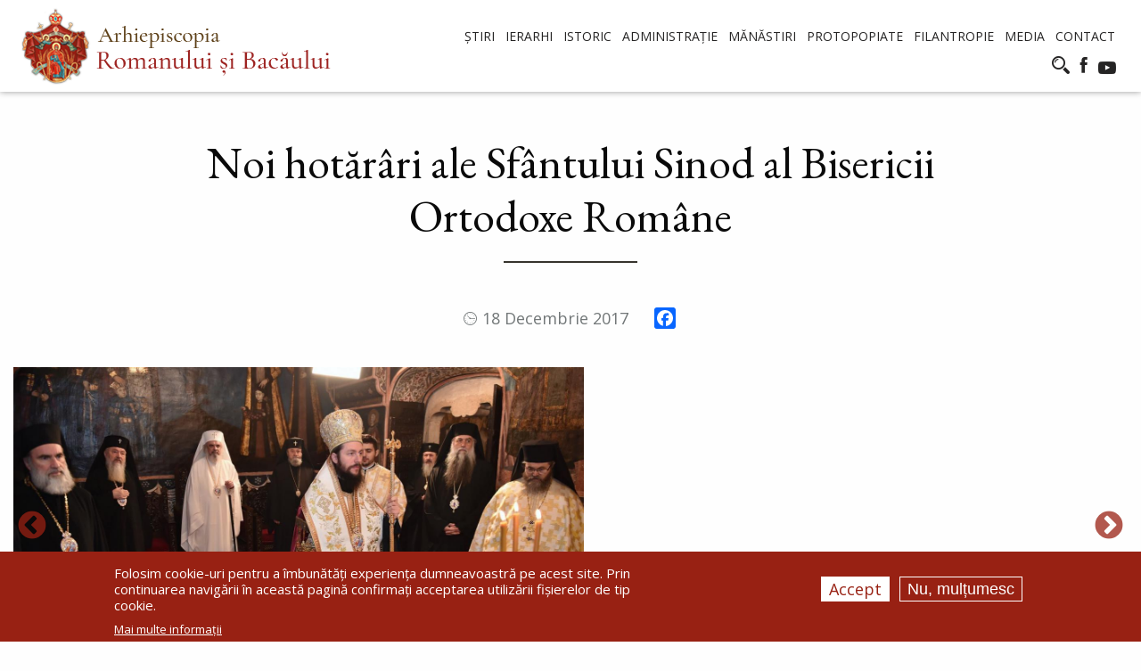

--- FILE ---
content_type: text/html; charset=UTF-8
request_url: https://eprb.ro/noi-hotarari-ale-sfantului-sinod-al-bisericii-ortodoxe-romane-1
body_size: 17911
content:
<!DOCTYPE html>
<html lang="ro" dir="ltr" prefix="og: https://ogp.me/ns#" class="no-js">
  <head>
    <meta charset="utf-8" />
<meta name="description" content=" În cadrul acestei ședințe a Sfântului Sinod au fost luate mai multe hotărâri între care amintim: Au fost desemnați cei trei ierarhi eparhioți care anual se vor adăuga la membrii de drept ai Sinodului Permanent al Bisericii Ortodoxe Române (Președintele Sinodului Permanent și Mitropoliții din Țară și străinătate). Pentru Sinodul Permanent din anul 2018 au fost desemnați Înaltpreasfințitul Părinte Mitropolit onorific Nifon, Arhiepiscopul Târgoviștei, Preasfințitul Părinte Ignatie, Episcopul Hușilor și Preasfințitul Părinte Mihail, Episcopul Ortodox Român al Austra" />
<link rel="canonical" href="https://eprb.ro/noi-hotarari-ale-sfantului-sinod-al-bisericii-ortodoxe-romane-1" />
<link rel="image_src" href="https://eprb.ro/sites/default/files/styles/img_box_large/public/field/image/2017/12/noi-hotarari-ale-sfantului-sinod-al-bisericii-ortodoxe-romane-8.jpg?itok=XSepxc0y" />
<meta property="og:title" content="Noi hotărâri ale Sfântului Sinod al Bisericii Ortodoxe Române" />
<meta property="og:description" content=" În cadrul acestei ședințe a Sfântului Sinod au fost luate mai multe hotărâri între care amintim: Au fost desemnați cei trei ierarhi eparhioți care anual se vor adăuga la membrii de drept ai Sinodului Permanent al Bisericii Ortodoxe Române (Președintele Sinodului Permanent și Mitropoliții din Țară și străinătate). Pentru Sinodul Permanent din anul 2018 au fost desemnați Înaltpreasfințitul Părinte Mitropolit onorific Nifon, Arhiepiscopul Târgoviștei, Preasfințitul Părinte Ignatie, Episcopul Hușilor și Preasfințitul Părinte Mihail, Episcopul Ortodox Român al Austra" />
<meta property="og:image" content="https://eprb.ro/sites/default/files/styles/img_box_large/public/field/image/2017/12/noi-hotarari-ale-sfantului-sinod-al-bisericii-ortodoxe-romane-8.jpg?itok=XSepxc0y" />
<meta property="og:image:url" content="https://eprb.ro/sites/default/files/styles/img_box_large/public/field/image/2017/12/noi-hotarari-ale-sfantului-sinod-al-bisericii-ortodoxe-romane-8.jpg?itok=XSepxc0y" />
<meta property="og:image:width" content="500" />
<meta property="og:image:height" content="333" />
<meta name="Generator" content="Drupal 10 (https://www.drupal.org)" />
<meta name="MobileOptimized" content="width" />
<meta name="HandheldFriendly" content="true" />
<meta name="viewport" content="width=device-width, initial-scale=1.0" />
<style>div#sliding-popup, div#sliding-popup .eu-cookie-withdraw-banner, .eu-cookie-withdraw-tab {background: #982113} div#sliding-popup.eu-cookie-withdraw-wrapper { background: transparent; } #sliding-popup h1, #sliding-popup h2, #sliding-popup h3, #sliding-popup p, #sliding-popup label, #sliding-popup div, .eu-cookie-compliance-more-button, .eu-cookie-compliance-secondary-button, .eu-cookie-withdraw-tab { color: #ffffff;} .eu-cookie-withdraw-tab { border-color: #ffffff;}</style>
<meta http-equiv="ImageToolbar" content="false" />
<link rel="icon" href="/sites/default/files/favicon_epr_0.png" type="image/png" />
<link rel="alternate" hreflang="ro" href="https://eprb.ro/noi-hotarari-ale-sfantului-sinod-al-bisericii-ortodoxe-romane-1" />
<script>window.a2a_config=window.a2a_config||{};a2a_config.callbacks=[];a2a_config.overlays=[];a2a_config.templates={};</script>

    <title>Noi hotărâri ale Sfântului Sinod al Bisericii Ortodoxe Române | Arhiepiscopia Romanului si Bacaului</title>
    <link rel="stylesheet" media="all" href="/sites/default/files/css/css_-RMXhqckMAqaruiQ6B92NkN3eOFPq-hPXD5sRuczCVc.css?delta=0&amp;language=ro&amp;theme=epr2019&amp;include=[base64]" />
<link rel="stylesheet" media="all" href="/sites/default/files/css/css_3wn-pI10mKqno1Jw-fz4hIMjTWTgiLbe9jMI4nBqkfo.css?delta=1&amp;language=ro&amp;theme=epr2019&amp;include=[base64]" />

    <script type="application/json" data-drupal-selector="drupal-settings-json">{"path":{"baseUrl":"\/","pathPrefix":"","currentPath":"node\/5399","currentPathIsAdmin":false,"isFront":false,"currentLanguage":"ro"},"pluralDelimiter":"\u0003","suppressDeprecationErrors":true,"gtag":{"tagId":"G-PB4VBTFGJJ","consentMode":false,"otherIds":[],"events":[],"additionalConfigInfo":[]},"ajaxPageState":{"libraries":"[base64]","theme":"epr2019","theme_token":null},"ajaxTrustedUrl":{"\/search\/node":true},"eu_cookie_compliance":{"cookie_policy_version":"1.0.0","popup_enabled":true,"popup_agreed_enabled":false,"popup_hide_agreed":false,"popup_clicking_confirmation":false,"popup_scrolling_confirmation":false,"popup_html_info":"\u003Cdiv aria-labelledby=\u0022popup-text\u0022  class=\u0022eu-cookie-compliance-banner eu-cookie-compliance-banner-info eu-cookie-compliance-banner--opt-in\u0022\u003E\n  \u003Cdiv class=\u0022popup-content info eu-cookie-compliance-content\u0022\u003E\n        \u003Cdiv id=\u0022popup-text\u0022 class=\u0022eu-cookie-compliance-message\u0022 role=\u0022document\u0022\u003E\n      \u003Cp\u003EFolosim cookie-uri pentru a \u00eembun\u0103t\u0103\u021bi experien\u021ba dumneavoastr\u0103 pe acest site. Prin continuarea navig\u0103rii \u00een aceast\u0103 pagin\u0103 confirma\u021bi acceptarea utiliz\u0103rii fi\u0219ierelor de tip cookie.\u003C\/p\u003E\n\n              \u003Cbutton type=\u0022button\u0022 class=\u0022find-more-button eu-cookie-compliance-more-button\u0022\u003EMai multe informa\u021bii\u003C\/button\u003E\n          \u003C\/div\u003E\n\n    \n    \u003Cdiv id=\u0022popup-buttons\u0022 class=\u0022eu-cookie-compliance-buttons\u0022\u003E\n            \u003Cbutton type=\u0022button\u0022 class=\u0022agree-button eu-cookie-compliance-secondary-button\u0022\u003EAccept\u003C\/button\u003E\n              \u003Cbutton type=\u0022button\u0022 class=\u0022decline-button eu-cookie-compliance-default-button\u0022\u003ENu, mul\u021bumesc\u003C\/button\u003E\n          \u003C\/div\u003E\n  \u003C\/div\u003E\n\u003C\/div\u003E","use_mobile_message":false,"mobile_popup_html_info":"\u003Cdiv aria-labelledby=\u0022popup-text\u0022  class=\u0022eu-cookie-compliance-banner eu-cookie-compliance-banner-info eu-cookie-compliance-banner--opt-in\u0022\u003E\n  \u003Cdiv class=\u0022popup-content info eu-cookie-compliance-content\u0022\u003E\n        \u003Cdiv id=\u0022popup-text\u0022 class=\u0022eu-cookie-compliance-message\u0022 role=\u0022document\u0022\u003E\n      \n              \u003Cbutton type=\u0022button\u0022 class=\u0022find-more-button eu-cookie-compliance-more-button\u0022\u003EMai multe informa\u021bii\u003C\/button\u003E\n          \u003C\/div\u003E\n\n    \n    \u003Cdiv id=\u0022popup-buttons\u0022 class=\u0022eu-cookie-compliance-buttons\u0022\u003E\n            \u003Cbutton type=\u0022button\u0022 class=\u0022agree-button eu-cookie-compliance-secondary-button\u0022\u003EAccept\u003C\/button\u003E\n              \u003Cbutton type=\u0022button\u0022 class=\u0022decline-button eu-cookie-compliance-default-button\u0022\u003ENu, mul\u021bumesc\u003C\/button\u003E\n          \u003C\/div\u003E\n  \u003C\/div\u003E\n\u003C\/div\u003E","mobile_breakpoint":768,"popup_html_agreed":false,"popup_use_bare_css":false,"popup_height":"auto","popup_width":"100%","popup_delay":1000,"popup_link":"\/politica-de-confidentialitate","popup_link_new_window":true,"popup_position":false,"fixed_top_position":true,"popup_language":"ro","store_consent":false,"better_support_for_screen_readers":false,"cookie_name":"","reload_page":false,"domain":"","domain_all_sites":false,"popup_eu_only":false,"popup_eu_only_js":false,"cookie_lifetime":100,"cookie_session":0,"set_cookie_session_zero_on_disagree":0,"disagree_do_not_show_popup":false,"method":"opt_in","automatic_cookies_removal":true,"allowed_cookies":"","withdraw_markup":"\u003Cbutton type=\u0022button\u0022 class=\u0022eu-cookie-withdraw-tab\u0022\u003ESet\u0103ri GDRP\u003C\/button\u003E\n\u003Cdiv aria-labelledby=\u0022popup-text\u0022 class=\u0022eu-cookie-withdraw-banner\u0022\u003E\n  \u003Cdiv class=\u0022popup-content info eu-cookie-compliance-content\u0022\u003E\n    \u003Cdiv id=\u0022popup-text\u0022 class=\u0022eu-cookie-compliance-message\u0022 role=\u0022document\u0022\u003E\n      \u003Cp\u003EFolosim cookie-uri pentru a \u00eembun\u0103t\u0103\u021bi experien\u021ba dumneavoastr\u0103 pe acest site. A\u021bi confirmat acceptarea utiliz\u0103rii fi\u0219ierelor de tip cookie.\u003C\/p\u003E\n\n    \u003C\/div\u003E\n    \u003Cdiv id=\u0022popup-buttons\u0022 class=\u0022eu-cookie-compliance-buttons\u0022\u003E\n      \u003Cbutton type=\u0022button\u0022 class=\u0022eu-cookie-withdraw-button \u0022\u003ERetrage consim\u021b\u0103m\u00e2ntul\u003C\/button\u003E\n    \u003C\/div\u003E\n  \u003C\/div\u003E\n\u003C\/div\u003E","withdraw_enabled":false,"reload_options":0,"reload_routes_list":"","withdraw_button_on_info_popup":false,"cookie_categories":[],"cookie_categories_details":[],"enable_save_preferences_button":true,"cookie_value_disagreed":"0","cookie_value_agreed_show_thank_you":"1","cookie_value_agreed":"2","containing_element":"body","settings_tab_enabled":false,"olivero_primary_button_classes":"","olivero_secondary_button_classes":"","close_button_action":"close_banner","open_by_default":true,"modules_allow_popup":true,"hide_the_banner":false,"geoip_match":true,"unverified_scripts":[]},"blazy":{"loadInvisible":false,"offset":100,"saveViewportOffsetDelay":50,"validateDelay":25,"loader":true,"unblazy":false,"visibleClass":false},"blazyIo":{"disconnect":false,"rootMargin":"0px","threshold":[0,0.25,0.5,0.75,1]},"colorbox":{"transition":"elastic","speed":350,"opacity":0.85,"slideshow":false,"slideshowAuto":true,"slideshowSpeed":2500,"slideshowStart":"start slideshow","slideshowStop":"stop slideshow","current":"{current} din {total}","previous":"\u00ab Prev","next":"Next \u00bb","close":"\u00cenchidere","overlayClose":true,"returnFocus":true,"maxWidth":"98%","maxHeight":"98%","initialWidth":"300","initialHeight":"250","fixed":true,"scrolling":true,"mobiledetect":false,"mobiledevicewidth":"480px"},"slick":{"accessibility":true,"adaptiveHeight":false,"autoplay":false,"pauseOnHover":true,"pauseOnDotsHover":false,"pauseOnFocus":true,"autoplaySpeed":3000,"arrows":true,"downArrow":false,"downArrowTarget":"","downArrowOffset":0,"centerMode":false,"centerPadding":"50px","dots":false,"dotsClass":"slick-dots","draggable":true,"fade":false,"focusOnSelect":false,"infinite":true,"initialSlide":0,"lazyLoad":"ondemand","mouseWheel":false,"randomize":false,"rtl":false,"rows":1,"slidesPerRow":1,"slide":"","slidesToShow":1,"slidesToScroll":1,"speed":500,"swipe":true,"swipeToSlide":false,"edgeFriction":0.35,"touchMove":true,"touchThreshold":5,"useCSS":true,"cssEase":"ease","cssEaseBezier":"","cssEaseOverride":"","useTransform":true,"easing":"linear","variableWidth":false,"vertical":false,"verticalSwiping":false,"waitForAnimate":true},"user":{"uid":0,"permissionsHash":"6aa6678276dd6e1a16247c040576fd1b6f2847fdde65c78bbe9fd16db337aa80"}}</script>
<script src="/sites/default/files/js/js_tPQE76jaFH9EeT1OB7i9yrWaS7DJtjzsyGqNRXWkYU8.js?scope=header&amp;delta=0&amp;language=ro&amp;theme=epr2019&amp;include=[base64]"></script>
<script src="/modules/google_tag/js/gtag.js?t5pv4n"></script>

  </head>
  <body class="lang-ro section-noi-hotarari-ale-sfantului-sinod-al-bisericii-ortodoxe-romane-1 path-node node--type-article">
  <a href="#main-content" class="visually-hidden focusable skip-link">
    Mergi la conţinutul principal
  </a>
  <div id="fb-root"></div>
  <script async defer crossorigin="anonymous" src="https://connect.facebook.net/ro_RO/sdk.js#xfbml=1&autoLogAppEvents=1&version=v5.0&appId=207946865916984"></script>
  
    <div class="dialog-off-canvas-main-canvas" data-off-canvas-main-canvas>
    
<div class="">
<div class="off-canvas-wrapper">
  <div class="inner-wrap off-canvas-wrapper-inner" id="inner-wrap" data-off-canvas-wrapper>
    <aside id="left-off-canvas-menu" class="off-canvas left-off-canvas-menu position-left" role="complementary" data-off-canvas>
      
    </aside>

    <aside id="right-off-canvas-menu" class="off-canvas right-off-canvas-menu position-right" role="complementary" data-off-canvas>
      
    </aside>

    <div class="off-canvas-content" data-off-canvas-content>
      
      <div id="header" data-sticky-container="" class="sticky-container">
	      <div id="subheader" class="sticky is-stuck" data-sticky data-options="marginTop:0;stickTo:top;" data-sticky-on="small" style="width:100%">
              <header class="grid-container collapse" role="banner" aria-label="Site header">             
                                  <div class="large-12 cell">
                     <div class="innerheader">
                    	  <div>
    <nav role="navigation" aria-labelledby="block-epr2019-main-menu-menu" id="block-epr2019-main-menu" class="block-epr2019-main-menu">
            
  <h2 class="block-title visually-hidden" id="block-epr2019-main-menu-menu">Main menu</h2>
  

        

      <div >
      <div class="title-bar" data-responsive-toggle="main-menu" data-hide-for="large">
        <div class="title-bar-title"><a href="/" title="Arhiepiscopia Romanului si Bacaului Acasă"><img alt="Arhiepiscopia Romanului si Bacaului logo" title="Arhiepiscopia Romanului si Bacaului Acasă" class="logo" src="/sites/default/files/logo.png" />
</a></div>
        <button class="menu-icon" type="button" data-toggle></button>
      </div>
      <nav class="top-bar" id="main-menu" role="navigation">
        <div class="top-bar-left">
          <ul class="dropdown menu show-for-large" data-dropdown-menu>
            <li class="menu-text"><a href="/" title="Arhiepiscopia Romanului si Bacaului Acasă"><img alt="Arhiepiscopia Romanului si Bacaului logo" title="Arhiepiscopia Romanului si Bacaului Acasă" class="logo" src="/sites/default/files/logo.png" />
</a></li>
            <li class="f-item">
            	<div class="s-item"><div class="fb-like" data-href="https://www.facebook.com/arhiepiscopia.romanului.si.bacaului/" data-width="" data-layout="button_count" data-action="like" data-size="small" data-show-faces="false" data-share="false"></div></div>
            </li>
          </ul>
        </div>
        <div class="top-bar-right">
          <div id="meniu">                      <ul class="menu vertical large-horizontal" data-back-button="&lt;li class=&quot;js-drilldown-back&quot;&gt;&lt;a&gt;Inapoi&lt;/a&gt;&lt;/li&gt;" data-responsive-menu="drilldown large-dropdown" data-parent-link="true">
                                        <li class="has-submenu menu-item--expanded">
        <a href="/Pagini/Stiri/stiri.htm" data-drupal-link-system-path="stiri">Știri</a>
                                          <ul class="submenu menu vertical" data-submenu>
                                        <li>
        <a href="/comunicate-de-presa" title="Comunicate de presă" data-drupal-link-system-path="comunicate-de-presa">Comunicate de presă</a>
              </li>
        </ul>
  
              </li>
                              <li class="has-submenu menu-item--expanded">
        <a href="/ierarhi" data-drupal-link-system-path="ierarhi">Ierarhi</a>
                                          <ul class="submenu menu vertical" data-submenu>
                                        <li>
        <a href="/inaltpreasfintitul-ioachim" data-drupal-link-system-path="node/8">IPS IOACHIM</a>
              </li>
                              <li>
        <a href="/preasfintitul-teofil-trotusanul" data-drupal-link-system-path="node/11519">PS TEOFIL TROTUȘANUL</a>
              </li>
        </ul>
  
              </li>
                              <li class="has-submenu menu-item--expanded">
        <a href="/istoric" title="Istoric" data-drupal-link-system-path="node/7091">Istoric</a>
                                          <ul class="submenu menu vertical" data-submenu>
                                        <li>
        <a href="/istoric" title="Istorie" data-drupal-link-system-path="node/7091">Istorie</a>
              </li>
                              <li>
        <a href="/muzeu" title="" data-drupal-link-system-path="node/155">Muzeu</a>
              </li>
        </ul>
  
              </li>
                              <li class="has-submenu menu-item--expanded">
        <a href="/administratie/administratie" title="Administrație" data-drupal-link-system-path="taxonomy/term/6">Administrație</a>
                                          <ul class="submenu menu vertical" data-submenu>
                                        <li>
        <a href="/administratie/administratie-eparhiala" title="Administrație eparhială" data-drupal-link-system-path="taxonomy/term/7">Administrație eparhială</a>
              </li>
                              <li>
        <a href="/administratie/adunarea-eparhiala" title="Adunarea eparhială" data-drupal-link-system-path="taxonomy/term/8">Adunarea eparhială</a>
              </li>
                              <li>
        <a href="/administratie/consiliul-eparhial" title="Consiliul eparhial" data-drupal-link-system-path="taxonomy/term/9">Consiliul eparhial</a>
              </li>
                              <li>
        <a href="/administratie/consistoriul-eparhial" title="Consistoriul eparhial" data-drupal-link-system-path="taxonomy/term/10">Consistoriul eparhial</a>
              </li>
        </ul>
  
              </li>
                              <li class="has-submenu menu-item--expanded">
        <a href="/manastiri" title="Mănăstiri" data-drupal-link-system-path="taxonomy/term/5">Mănăstiri</a>
                                          <ul class="submenu menu vertical" data-submenu>
                                        <li>
        <a href="/schituri" title="Schituri" data-drupal-link-system-path="taxonomy/term/95">Schituri</a>
              </li>
        </ul>
  
              </li>
                              <li class="has-submenu menu-item--expanded">
        <a href="/administratie/protopopiate" title="Protopopiate" data-drupal-link-system-path="taxonomy/term/24">Protopopiate</a>
                                          <ul class="submenu menu vertical" data-submenu>
                                        <li>
        <a href="/administratie/protopopiatul-roman" title="Protopopiatul Roman" data-drupal-link-system-path="taxonomy/term/25">Protopopiatul Roman</a>
              </li>
                              <li>
        <a href="/administratie/protopopiatul-bacau" title="Protopopiatul Bacău" data-drupal-link-system-path="taxonomy/term/26">Protopopiatul Bacău</a>
              </li>
                              <li>
        <a href="/administratie/protopopiatul-onesti" title="Protopopiatul Onești" data-drupal-link-system-path="taxonomy/term/27">Protopopiatul Onești</a>
              </li>
                              <li>
        <a href="/administratie/protopopiatul-moinesti" title="Protopopiatul Moinești" data-drupal-link-system-path="taxonomy/term/28">Protopopiatul Moinești</a>
              </li>
                              <li>
        <a href="/administratie/protopopiatul-sascut" title="Protopopiatul Sascut" data-drupal-link-system-path="taxonomy/term/30">Protopopiatul Sascut</a>
              </li>
        </ul>
  
              </li>
                              <li class="has-submenu menu-item--expanded">
        <a href="/fundatia-episcop-melchisedec-0" data-drupal-link-system-path="node/166">Filantropie</a>
                                          <ul class="submenu menu vertical" data-submenu>
                                        <li>
        <a href="/fundatia-episcop-melchisedec-0" title="" data-drupal-link-system-path="node/166">Fundația &quot;Episcop Melchisedec&quot;</a>
              </li>
                              <li>
        <a href="/asociatia-sf-voievod-stefan-cel-mare-harja" data-drupal-link-system-path="node/164">Aşezăminte sociale</a>
              </li>
                              <li>
        <a href="/activitati-social-misionare" title="Activităţi social-misionare" data-drupal-link-system-path="taxonomy/term/1625">Activităţi social-misionare</a>
              </li>
        </ul>
  
              </li>
                              <li class="has-submenu menu-item--expanded">
        <a href="/media" data-drupal-link-system-path="taxonomy/term/9114">Media</a>
                                          <ul class="submenu menu vertical" data-submenu>
                                        <li>
        <a href="/video" data-drupal-link-system-path="taxonomy/term/9121">Video</a>
              </li>
                              <li>
        <a href="/audio" data-drupal-link-system-path="taxonomy/term/9120">Audio</a>
              </li>
        </ul>
  
              </li>
                              <li>
        <a href="/contact" title="" data-drupal-link-system-path="node/3297">Contact</a>
              </li>
        </ul>
  <div id="meniusocializare">
                <button class="search" type="button" data-toggle="search-dropdown"></button>          		<a href="https://www.facebook.com/arhiepiscopia.romanului.si.bacaului/" class="f-icon" target="_blank"></a>
                <a href="https://www.youtube.com/channel/UCZZ-VC_75BHhBIXM4SMmQXQ" class="y-icon" target="_blank"></a></div>
          </div>
          <div id="cautare">
          	                 <div class="dropdown-pane" id="search-dropdown" data-dropdown data-auto-focus="true">
                  <ul class="right"><li class="has-form"><form class="search-block-form" data-drupal-selector="search-block-form" action="/search/node" method="get" id="search-block-form" accept-charset="UTF-8">
  <div class="js-form-item form-item js-form-type-search form-item-keys js-form-item-keys form-no-label">
      <label for="edit-keys" class="show-for-sr">Căutare</label>
        <input title="Introduceţi termenii doriţi pentru căutare." data-drupal-selector="edit-keys" type="search" id="edit-keys" name="keys" value="" size="15" maxlength="128" class="form-search" />

        </div>
<div data-drupal-selector="edit-actions" class="form-actions js-form-wrapper form-wrapper" id="edit-actions"><input class="success button radius js-form-submit form-submit" data-drupal-selector="edit-submit" type="submit" id="edit-submit" value="Căutare" />
</div>

</form>
</ul></li>
                 </div> 
          	           </div>
          
                  </div>
      </nav>
    </div>
  

  </nav>

  </div>

                    </div>
                  </div>
                              </header>
          </div>
      </div>

      <div class="grid-container">
                              </div>

      
      
      <div class="grid-container">
        <main id="main" class="cell cell" role="main">
                      <div class="region-highlighted panel"><div data-drupal-messages-fallback class="hidden"></div></div>                    <a id="main-content"></a>
                    <section>
              <div>
    <div id="block-epr2019-page-title" class="block-epr2019-page-title block block-core block-page-title-block">
  
    

  
          
  <h1><span>Noi hotărâri ale Sfântului Sinod al Bisericii Ortodoxe Române</span>
</h1>


    
    
</div>
<div id="block-epr2019-epr2013-system-main" class="block-epr2019-epr2013-system-main block block-system block-system-main-block">
  
    

  
          
<article id="node-5399"  data-history-node-id="5399">

  
    

  
        <div class="view-mode-full">
        <div class="section-main-header">
             <div class="section-main-header-title pad">            
                <div class="section-main-header-desc"><span class="createdDate"><span><time datetime="2017-12-18T21:13:55+02:00" title="Luni, Decembrie 18, 2017 - 21:13">18 Decembrie 2017</time>
</span>
</span>   
                <span class="a2a_kit a2a_kit_size_24 addtoany_list">
                    <a class="a2a_button_facebook"></a>
                </span>
                </div>
              </div>
              
                            <div class="section-main-header-articol pad">
                      <div class="views-element-container"><div class="articolimagine view--blazy js-view-dom-id-d0520d7033bf7b96fb4beebb8fcf0f2354a94b1243c301d88b20fc3e232ca632">
  
  
  

  
  
  

      <div class="views-row"><div><div><div data-colorbox-gallery class="slick blazy blazy--colorbox blazy--lightbox blazy--colorbox-gallery slick--field slick--view slick--field-image slick--field-image---custom slick--view--viewarticolimagine-block-block-1 slick--view--viewarticolimagine slick--view--viewarticolimagine--block-1 slick--skin--fullwidth slick--optionset--articol slick--colorbox" data-blazy=""><div id="slick-e247f31317f" data-slick="{&quot;count&quot;:9,&quot;total&quot;:9,&quot;adaptiveHeight&quot;:true,&quot;lazyLoad&quot;:&quot;blazy&quot;,&quot;waitForAnimate&quot;:false}" class="slick__slider"><div class="slick__slide slide slide--0"><div class="slide__content"><a href="/sites/default/files/styles/img_colorbox/public/field/image/2017/12/noi-hotarari-ale-sfantului-sinod-al-bisericii-ortodoxe-romane-8.jpg?itok=mA-PNr1t" class="blazy__colorbox litebox litebox--image" data-colorbox-trigger data-box-url="/sites/default/files/styles/img_colorbox/public/field/image/2017/12/noi-hotarari-ale-sfantului-sinod-al-bisericii-ortodoxe-romane-8.jpg?itok=mA-PNr1t" data-b-delta="0" data-b-media="{&quot;id&quot;:&quot;colorbox&quot;,&quot;count&quot;:9,&quot;boxType&quot;:&quot;image&quot;,&quot;type&quot;:&quot;image&quot;,&quot;token&quot;:&quot;b-7c0baf19a22&quot;,&quot;paddingHack&quot;:true,&quot;rel&quot;:&quot;slick-node-article-image--custom-colorbox&quot;,&quot;width&quot;:1200,&quot;height&quot;:799}">    <div data-b-token="b-7c0baf19a22" class="media media--blazy media--slick media--switch media--switch--colorbox media--image media--responsive">  <picture>
                  <source srcset="/sites/default/files/styles/imagine_articol/public/field/image/2017/12/noi-hotarari-ale-sfantului-sinod-al-bisericii-ortodoxe-romane-8.jpg?itok=f-KPJ8d- 1x" media="all and (min-width: 75em)" type="image/jpeg" width="1410" height="793"/>
              <source srcset="/sites/default/files/styles/imagine_articol_1200/public/field/image/2017/12/noi-hotarari-ale-sfantului-sinod-al-bisericii-ortodoxe-romane-8.jpg?itok=tr_KUspC 1x" media="all and (min-width: 64em) and (max-width: 74.9375em)" type="image/jpeg" width="1200" height="675"/>
              <source srcset="/sites/default/files/styles/imagine_articol_1024/public/field/image/2017/12/noi-hotarari-ale-sfantului-sinod-al-bisericii-ortodoxe-romane-8.jpg?itok=YuoNrrRb 1x" media="all and (min-width: 40em) and (max-width: 63.9375em)" type="image/jpeg" width="1024" height="576"/>
              <source srcset="/sites/default/files/styles/imagine_articol_640/public/field/image/2017/12/noi-hotarari-ale-sfantului-sinod-al-bisericii-ortodoxe-romane-8.jpg?itok=hKwTIC5N 1x" media="all and (min-width: 20em) and (max-width: 39.9375em)" type="image/jpeg" width="640" height="360"/>
              <source srcset="/sites/default/files/styles/imagine_articol_320/public/field/image/2017/12/noi-hotarari-ale-sfantului-sinod-al-bisericii-ortodoxe-romane-8.jpg?itok=dmeeOKpF 1x" type="image/jpeg" width="320" height="180"/>
                  <img decoding="async" class="media__element" width="640" height="360" src="/sites/default/files/styles/imagine_articol_640/public/field/image/2017/12/noi-hotarari-ale-sfantului-sinod-al-bisericii-ortodoxe-romane-8.jpg?itok=hKwTIC5N" alt="" />

  </picture>
        <span class="media__icon media__icon--litebox"></span></div></a>
        
  </div>
</div><div class="slick__slide slide slide--1"><div class="slide__content"><a href="/sites/default/files/styles/img_colorbox/public/field/image/2017/12/noi-hotarari-ale-sfantului-sinod-al-bisericii-ortodoxe-romane-6.jpg?itok=Jk2o7kYA" class="blazy__colorbox litebox litebox--image" data-colorbox-trigger data-box-url="/sites/default/files/styles/img_colorbox/public/field/image/2017/12/noi-hotarari-ale-sfantului-sinod-al-bisericii-ortodoxe-romane-6.jpg?itok=Jk2o7kYA" data-b-delta="1" data-b-media="{&quot;id&quot;:&quot;colorbox&quot;,&quot;count&quot;:9,&quot;boxType&quot;:&quot;image&quot;,&quot;type&quot;:&quot;image&quot;,&quot;token&quot;:&quot;b-5f38b59b166&quot;,&quot;paddingHack&quot;:true,&quot;rel&quot;:&quot;slick-node-article-image--custom-colorbox&quot;,&quot;width&quot;:1200,&quot;height&quot;:799}">    <div data-b-token="b-5f38b59b166" class="media media--blazy media--slick media--switch media--switch--colorbox media--image media--responsive is-b-loading">  <picture>
                  <source srcset="about:blank" media="all and (min-width: 75em)" type="image/jpeg" width="1410" height="793" data-srcset="/sites/default/files/styles/imagine_articol/public/field/image/2017/12/noi-hotarari-ale-sfantului-sinod-al-bisericii-ortodoxe-romane-6.jpg?itok=r94Y-Uk_ 1x"/>
              <source srcset="about:blank" media="all and (min-width: 64em) and (max-width: 74.9375em)" type="image/jpeg" width="1200" height="675" data-srcset="/sites/default/files/styles/imagine_articol_1200/public/field/image/2017/12/noi-hotarari-ale-sfantului-sinod-al-bisericii-ortodoxe-romane-6.jpg?itok=6F9D15Sl 1x"/>
              <source srcset="about:blank" media="all and (min-width: 40em) and (max-width: 63.9375em)" type="image/jpeg" width="1024" height="576" data-srcset="/sites/default/files/styles/imagine_articol_1024/public/field/image/2017/12/noi-hotarari-ale-sfantului-sinod-al-bisericii-ortodoxe-romane-6.jpg?itok=y87LMtKo 1x"/>
              <source srcset="about:blank" media="all and (min-width: 20em) and (max-width: 39.9375em)" type="image/jpeg" width="640" height="360" data-srcset="/sites/default/files/styles/imagine_articol_640/public/field/image/2017/12/noi-hotarari-ale-sfantului-sinod-al-bisericii-ortodoxe-romane-6.jpg?itok=CpKmwDT_ 1x"/>
              <source srcset="about:blank" type="image/jpeg" width="320" height="180" data-srcset="/sites/default/files/styles/imagine_articol_320/public/field/image/2017/12/noi-hotarari-ale-sfantului-sinod-al-bisericii-ortodoxe-romane-6.jpg?itok=xzB37wl4 1x"/>
                  <img decoding="async" class="media__element b-lazy b-responsive" data-src="/sites/default/files/styles/imagine_articol/public/field/image/2017/12/noi-hotarari-ale-sfantului-sinod-al-bisericii-ortodoxe-romane-6.jpg?itok=r94Y-Uk_" width="640" height="360" src="data:image/svg+xml;charset=utf-8,%3Csvg%20xmlns%3D&#039;http%3A%2F%2Fwww.w3.org%2F2000%2Fsvg&#039;%20viewBox%3D&#039;0%200%201%201&#039;%2F%3E" alt="" loading="lazy" />

  </picture>
        <span class="media__icon media__icon--litebox"></span></div></a>
        
  </div>
</div><div class="slick__slide slide slide--2"><div class="slide__content"><a href="/sites/default/files/styles/img_colorbox/public/field/image/2017/12/noi-hotarari-ale-sfantului-sinod-al-bisericii-ortodoxe-romane-10.jpg?itok=o3jOCApt" class="blazy__colorbox litebox litebox--image" data-colorbox-trigger data-box-url="/sites/default/files/styles/img_colorbox/public/field/image/2017/12/noi-hotarari-ale-sfantului-sinod-al-bisericii-ortodoxe-romane-10.jpg?itok=o3jOCApt" data-b-delta="2" data-b-media="{&quot;id&quot;:&quot;colorbox&quot;,&quot;count&quot;:9,&quot;boxType&quot;:&quot;image&quot;,&quot;type&quot;:&quot;image&quot;,&quot;token&quot;:&quot;b-0571962cdac&quot;,&quot;paddingHack&quot;:true,&quot;rel&quot;:&quot;slick-node-article-image--custom-colorbox&quot;,&quot;width&quot;:1200,&quot;height&quot;:799}">    <div data-b-token="b-0571962cdac" class="media media--blazy media--slick media--switch media--switch--colorbox media--image media--responsive is-b-loading">  <picture>
                  <source srcset="about:blank" media="all and (min-width: 75em)" type="image/jpeg" width="1410" height="793" data-srcset="/sites/default/files/styles/imagine_articol/public/field/image/2017/12/noi-hotarari-ale-sfantului-sinod-al-bisericii-ortodoxe-romane-10.jpg?itok=EI8HIZik 1x"/>
              <source srcset="about:blank" media="all and (min-width: 64em) and (max-width: 74.9375em)" type="image/jpeg" width="1200" height="675" data-srcset="/sites/default/files/styles/imagine_articol_1200/public/field/image/2017/12/noi-hotarari-ale-sfantului-sinod-al-bisericii-ortodoxe-romane-10.jpg?itok=ZBgJ-10Y 1x"/>
              <source srcset="about:blank" media="all and (min-width: 40em) and (max-width: 63.9375em)" type="image/jpeg" width="1024" height="576" data-srcset="/sites/default/files/styles/imagine_articol_1024/public/field/image/2017/12/noi-hotarari-ale-sfantului-sinod-al-bisericii-ortodoxe-romane-10.jpg?itok=nzJBquUL 1x"/>
              <source srcset="about:blank" media="all and (min-width: 20em) and (max-width: 39.9375em)" type="image/jpeg" width="640" height="360" data-srcset="/sites/default/files/styles/imagine_articol_640/public/field/image/2017/12/noi-hotarari-ale-sfantului-sinod-al-bisericii-ortodoxe-romane-10.jpg?itok=3Zafm5HT 1x"/>
              <source srcset="about:blank" type="image/jpeg" width="320" height="180" data-srcset="/sites/default/files/styles/imagine_articol_320/public/field/image/2017/12/noi-hotarari-ale-sfantului-sinod-al-bisericii-ortodoxe-romane-10.jpg?itok=BMaKxDx1 1x"/>
                  <img decoding="async" class="media__element b-lazy b-responsive" data-src="/sites/default/files/styles/imagine_articol/public/field/image/2017/12/noi-hotarari-ale-sfantului-sinod-al-bisericii-ortodoxe-romane-10.jpg?itok=EI8HIZik" width="640" height="360" src="data:image/svg+xml;charset=utf-8,%3Csvg%20xmlns%3D&#039;http%3A%2F%2Fwww.w3.org%2F2000%2Fsvg&#039;%20viewBox%3D&#039;0%200%201%201&#039;%2F%3E" alt="" loading="lazy" />

  </picture>
        <span class="media__icon media__icon--litebox"></span></div></a>
        
  </div>
</div><div class="slick__slide slide slide--3"><div class="slide__content"><a href="/sites/default/files/styles/img_colorbox/public/field/image/2017/12/noi-hotarari-ale-sfantului-sinod-al-bisericii-ortodoxe-romane-12.jpg?itok=9tBoOhjn" class="blazy__colorbox litebox litebox--image" data-colorbox-trigger data-box-url="/sites/default/files/styles/img_colorbox/public/field/image/2017/12/noi-hotarari-ale-sfantului-sinod-al-bisericii-ortodoxe-romane-12.jpg?itok=9tBoOhjn" data-b-delta="3" data-b-media="{&quot;id&quot;:&quot;colorbox&quot;,&quot;count&quot;:9,&quot;boxType&quot;:&quot;image&quot;,&quot;type&quot;:&quot;image&quot;,&quot;token&quot;:&quot;b-458c545c42e&quot;,&quot;paddingHack&quot;:true,&quot;rel&quot;:&quot;slick-node-article-image--custom-colorbox&quot;,&quot;width&quot;:1200,&quot;height&quot;:799}">    <div data-b-token="b-458c545c42e" class="media media--blazy media--slick media--switch media--switch--colorbox media--image media--responsive is-b-loading">  <picture>
                  <source srcset="about:blank" media="all and (min-width: 75em)" type="image/jpeg" width="1410" height="793" data-srcset="/sites/default/files/styles/imagine_articol/public/field/image/2017/12/noi-hotarari-ale-sfantului-sinod-al-bisericii-ortodoxe-romane-12.jpg?itok=eX1Rr1jV 1x"/>
              <source srcset="about:blank" media="all and (min-width: 64em) and (max-width: 74.9375em)" type="image/jpeg" width="1200" height="675" data-srcset="/sites/default/files/styles/imagine_articol_1200/public/field/image/2017/12/noi-hotarari-ale-sfantului-sinod-al-bisericii-ortodoxe-romane-12.jpg?itok=jQpwkdDg 1x"/>
              <source srcset="about:blank" media="all and (min-width: 40em) and (max-width: 63.9375em)" type="image/jpeg" width="1024" height="576" data-srcset="/sites/default/files/styles/imagine_articol_1024/public/field/image/2017/12/noi-hotarari-ale-sfantului-sinod-al-bisericii-ortodoxe-romane-12.jpg?itok=LevqkD2b 1x"/>
              <source srcset="about:blank" media="all and (min-width: 20em) and (max-width: 39.9375em)" type="image/jpeg" width="640" height="360" data-srcset="/sites/default/files/styles/imagine_articol_640/public/field/image/2017/12/noi-hotarari-ale-sfantului-sinod-al-bisericii-ortodoxe-romane-12.jpg?itok=o0zCqdAO 1x"/>
              <source srcset="about:blank" type="image/jpeg" width="320" height="180" data-srcset="/sites/default/files/styles/imagine_articol_320/public/field/image/2017/12/noi-hotarari-ale-sfantului-sinod-al-bisericii-ortodoxe-romane-12.jpg?itok=_1Z1N6RJ 1x"/>
                  <img decoding="async" class="media__element b-lazy b-responsive" data-src="/sites/default/files/styles/imagine_articol/public/field/image/2017/12/noi-hotarari-ale-sfantului-sinod-al-bisericii-ortodoxe-romane-12.jpg?itok=eX1Rr1jV" width="640" height="360" src="data:image/svg+xml;charset=utf-8,%3Csvg%20xmlns%3D&#039;http%3A%2F%2Fwww.w3.org%2F2000%2Fsvg&#039;%20viewBox%3D&#039;0%200%201%201&#039;%2F%3E" alt="" loading="lazy" />

  </picture>
        <span class="media__icon media__icon--litebox"></span></div></a>
        
  </div>
</div><div class="slick__slide slide slide--4"><div class="slide__content"><a href="/sites/default/files/styles/img_colorbox/public/field/image/2017/12/noi-hotarari-ale-sfantului-sinod-al-bisericii-ortodoxe-romane-5.jpg?itok=YWYCtZrz" class="blazy__colorbox litebox litebox--image" data-colorbox-trigger data-box-url="/sites/default/files/styles/img_colorbox/public/field/image/2017/12/noi-hotarari-ale-sfantului-sinod-al-bisericii-ortodoxe-romane-5.jpg?itok=YWYCtZrz" data-b-delta="4" data-b-media="{&quot;id&quot;:&quot;colorbox&quot;,&quot;count&quot;:9,&quot;boxType&quot;:&quot;image&quot;,&quot;type&quot;:&quot;image&quot;,&quot;token&quot;:&quot;b-fad1df70e69&quot;,&quot;paddingHack&quot;:true,&quot;rel&quot;:&quot;slick-node-article-image--custom-colorbox&quot;,&quot;width&quot;:1200,&quot;height&quot;:799}">    <div data-b-token="b-fad1df70e69" class="media media--blazy media--slick media--switch media--switch--colorbox media--image media--responsive is-b-loading">  <picture>
                  <source srcset="about:blank" media="all and (min-width: 75em)" type="image/jpeg" width="1410" height="793" data-srcset="/sites/default/files/styles/imagine_articol/public/field/image/2017/12/noi-hotarari-ale-sfantului-sinod-al-bisericii-ortodoxe-romane-5.jpg?itok=VBW8TjE9 1x"/>
              <source srcset="about:blank" media="all and (min-width: 64em) and (max-width: 74.9375em)" type="image/jpeg" width="1200" height="675" data-srcset="/sites/default/files/styles/imagine_articol_1200/public/field/image/2017/12/noi-hotarari-ale-sfantului-sinod-al-bisericii-ortodoxe-romane-5.jpg?itok=qbCLIXPu 1x"/>
              <source srcset="about:blank" media="all and (min-width: 40em) and (max-width: 63.9375em)" type="image/jpeg" width="1024" height="576" data-srcset="/sites/default/files/styles/imagine_articol_1024/public/field/image/2017/12/noi-hotarari-ale-sfantului-sinod-al-bisericii-ortodoxe-romane-5.jpg?itok=LGzpEIHh 1x"/>
              <source srcset="about:blank" media="all and (min-width: 20em) and (max-width: 39.9375em)" type="image/jpeg" width="640" height="360" data-srcset="/sites/default/files/styles/imagine_articol_640/public/field/image/2017/12/noi-hotarari-ale-sfantului-sinod-al-bisericii-ortodoxe-romane-5.jpg?itok=mdScEiEa 1x"/>
              <source srcset="about:blank" type="image/jpeg" width="320" height="180" data-srcset="/sites/default/files/styles/imagine_articol_320/public/field/image/2017/12/noi-hotarari-ale-sfantului-sinod-al-bisericii-ortodoxe-romane-5.jpg?itok=IOFNxt8h 1x"/>
                  <img decoding="async" class="media__element b-lazy b-responsive" data-src="/sites/default/files/styles/imagine_articol/public/field/image/2017/12/noi-hotarari-ale-sfantului-sinod-al-bisericii-ortodoxe-romane-5.jpg?itok=VBW8TjE9" width="640" height="360" src="data:image/svg+xml;charset=utf-8,%3Csvg%20xmlns%3D&#039;http%3A%2F%2Fwww.w3.org%2F2000%2Fsvg&#039;%20viewBox%3D&#039;0%200%201%201&#039;%2F%3E" alt="" loading="lazy" />

  </picture>
        <span class="media__icon media__icon--litebox"></span></div></a>
        
  </div>
</div><div class="slick__slide slide slide--5"><div class="slide__content"><a href="/sites/default/files/styles/img_colorbox/public/field/image/2017/12/noi-hotarari-ale-sfantului-sinod-al-bisericii-ortodoxe-romane-3.jpg?itok=W645zoEa" class="blazy__colorbox litebox litebox--image" data-colorbox-trigger data-box-url="/sites/default/files/styles/img_colorbox/public/field/image/2017/12/noi-hotarari-ale-sfantului-sinod-al-bisericii-ortodoxe-romane-3.jpg?itok=W645zoEa" data-b-delta="5" data-b-media="{&quot;id&quot;:&quot;colorbox&quot;,&quot;count&quot;:9,&quot;boxType&quot;:&quot;image&quot;,&quot;type&quot;:&quot;image&quot;,&quot;token&quot;:&quot;b-a0b6b8e20d2&quot;,&quot;paddingHack&quot;:true,&quot;rel&quot;:&quot;slick-node-article-image--custom-colorbox&quot;,&quot;width&quot;:1200,&quot;height&quot;:799}">    <div data-b-token="b-a0b6b8e20d2" class="media media--blazy media--slick media--switch media--switch--colorbox media--image media--responsive is-b-loading">  <picture>
                  <source srcset="about:blank" media="all and (min-width: 75em)" type="image/jpeg" width="1410" height="793" data-srcset="/sites/default/files/styles/imagine_articol/public/field/image/2017/12/noi-hotarari-ale-sfantului-sinod-al-bisericii-ortodoxe-romane-3.jpg?itok=4l7XlqHD 1x"/>
              <source srcset="about:blank" media="all and (min-width: 64em) and (max-width: 74.9375em)" type="image/jpeg" width="1200" height="675" data-srcset="/sites/default/files/styles/imagine_articol_1200/public/field/image/2017/12/noi-hotarari-ale-sfantului-sinod-al-bisericii-ortodoxe-romane-3.jpg?itok=ITq4omvQ 1x"/>
              <source srcset="about:blank" media="all and (min-width: 40em) and (max-width: 63.9375em)" type="image/jpeg" width="1024" height="576" data-srcset="/sites/default/files/styles/imagine_articol_1024/public/field/image/2017/12/noi-hotarari-ale-sfantului-sinod-al-bisericii-ortodoxe-romane-3.jpg?itok=9ZISuZll 1x"/>
              <source srcset="about:blank" media="all and (min-width: 20em) and (max-width: 39.9375em)" type="image/jpeg" width="640" height="360" data-srcset="/sites/default/files/styles/imagine_articol_640/public/field/image/2017/12/noi-hotarari-ale-sfantului-sinod-al-bisericii-ortodoxe-romane-3.jpg?itok=_CWLf1UC 1x"/>
              <source srcset="about:blank" type="image/jpeg" width="320" height="180" data-srcset="/sites/default/files/styles/imagine_articol_320/public/field/image/2017/12/noi-hotarari-ale-sfantului-sinod-al-bisericii-ortodoxe-romane-3.jpg?itok=nIv3Dyic 1x"/>
                  <img decoding="async" class="media__element b-lazy b-responsive" data-src="/sites/default/files/styles/imagine_articol/public/field/image/2017/12/noi-hotarari-ale-sfantului-sinod-al-bisericii-ortodoxe-romane-3.jpg?itok=4l7XlqHD" width="640" height="360" src="data:image/svg+xml;charset=utf-8,%3Csvg%20xmlns%3D&#039;http%3A%2F%2Fwww.w3.org%2F2000%2Fsvg&#039;%20viewBox%3D&#039;0%200%201%201&#039;%2F%3E" alt="" loading="lazy" />

  </picture>
        <span class="media__icon media__icon--litebox"></span></div></a>
        
  </div>
</div><div class="slick__slide slide slide--6"><div class="slide__content"><a href="/sites/default/files/styles/img_colorbox/public/field/image/2017/12/maxresdefault.jpg?itok=BtSUP0FQ" class="blazy__colorbox litebox litebox--image" data-colorbox-trigger data-box-url="/sites/default/files/styles/img_colorbox/public/field/image/2017/12/maxresdefault.jpg?itok=BtSUP0FQ" data-b-delta="6" data-b-media="{&quot;id&quot;:&quot;colorbox&quot;,&quot;count&quot;:9,&quot;boxType&quot;:&quot;image&quot;,&quot;type&quot;:&quot;image&quot;,&quot;token&quot;:&quot;b-95e909445f3&quot;,&quot;paddingHack&quot;:true,&quot;rel&quot;:&quot;slick-node-article-image--custom-colorbox&quot;,&quot;width&quot;:1200,&quot;height&quot;:799}">    <div data-b-token="b-95e909445f3" class="media media--blazy media--slick media--switch media--switch--colorbox media--image media--responsive is-b-loading">  <picture>
                  <source srcset="about:blank" media="all and (min-width: 75em)" type="image/jpeg" width="1410" height="793" data-srcset="/sites/default/files/styles/imagine_articol/public/field/image/2017/12/maxresdefault.jpg?itok=gF8AZwRl 1x"/>
              <source srcset="about:blank" media="all and (min-width: 64em) and (max-width: 74.9375em)" type="image/jpeg" width="1200" height="675" data-srcset="/sites/default/files/styles/imagine_articol_1200/public/field/image/2017/12/maxresdefault.jpg?itok=2IuAKy30 1x"/>
              <source srcset="about:blank" media="all and (min-width: 40em) and (max-width: 63.9375em)" type="image/jpeg" width="1024" height="576" data-srcset="/sites/default/files/styles/imagine_articol_1024/public/field/image/2017/12/maxresdefault.jpg?itok=4U9hHglf 1x"/>
              <source srcset="about:blank" media="all and (min-width: 20em) and (max-width: 39.9375em)" type="image/jpeg" width="640" height="360" data-srcset="/sites/default/files/styles/imagine_articol_640/public/field/image/2017/12/maxresdefault.jpg?itok=-UK6TS62 1x"/>
              <source srcset="about:blank" type="image/jpeg" width="320" height="180" data-srcset="/sites/default/files/styles/imagine_articol_320/public/field/image/2017/12/maxresdefault.jpg?itok=fDJHHkzO 1x"/>
                  <img decoding="async" class="media__element b-lazy b-responsive" data-src="/sites/default/files/styles/imagine_articol/public/field/image/2017/12/maxresdefault.jpg?itok=gF8AZwRl" width="640" height="360" src="data:image/svg+xml;charset=utf-8,%3Csvg%20xmlns%3D&#039;http%3A%2F%2Fwww.w3.org%2F2000%2Fsvg&#039;%20viewBox%3D&#039;0%200%201%201&#039;%2F%3E" alt="" loading="lazy" />

  </picture>
        <span class="media__icon media__icon--litebox"></span></div></a>
        
  </div>
</div><div class="slick__slide slide slide--7"><div class="slide__content"><a href="/sites/default/files/styles/img_colorbox/public/field/image/2017/12/noi-hotarari-ale-sfantului-sinod-al-bisericii-ortodoxe-romane-2.jpg?itok=K-cBwRHZ" class="blazy__colorbox litebox litebox--image" data-colorbox-trigger data-box-url="/sites/default/files/styles/img_colorbox/public/field/image/2017/12/noi-hotarari-ale-sfantului-sinod-al-bisericii-ortodoxe-romane-2.jpg?itok=K-cBwRHZ" data-b-delta="7" data-b-media="{&quot;id&quot;:&quot;colorbox&quot;,&quot;count&quot;:9,&quot;boxType&quot;:&quot;image&quot;,&quot;type&quot;:&quot;image&quot;,&quot;token&quot;:&quot;b-ff3fc45cb5c&quot;,&quot;paddingHack&quot;:true,&quot;rel&quot;:&quot;slick-node-article-image--custom-colorbox&quot;,&quot;width&quot;:1200,&quot;height&quot;:799}">    <div data-b-token="b-ff3fc45cb5c" class="media media--blazy media--slick media--switch media--switch--colorbox media--image media--responsive is-b-loading">  <picture>
                  <source srcset="about:blank" media="all and (min-width: 75em)" type="image/jpeg" width="1410" height="793" data-srcset="/sites/default/files/styles/imagine_articol/public/field/image/2017/12/noi-hotarari-ale-sfantului-sinod-al-bisericii-ortodoxe-romane-2.jpg?itok=yFUnMPyt 1x"/>
              <source srcset="about:blank" media="all and (min-width: 64em) and (max-width: 74.9375em)" type="image/jpeg" width="1200" height="675" data-srcset="/sites/default/files/styles/imagine_articol_1200/public/field/image/2017/12/noi-hotarari-ale-sfantului-sinod-al-bisericii-ortodoxe-romane-2.jpg?itok=DtvSsXAq 1x"/>
              <source srcset="about:blank" media="all and (min-width: 40em) and (max-width: 63.9375em)" type="image/jpeg" width="1024" height="576" data-srcset="/sites/default/files/styles/imagine_articol_1024/public/field/image/2017/12/noi-hotarari-ale-sfantului-sinod-al-bisericii-ortodoxe-romane-2.jpg?itok=W7wvKs9e 1x"/>
              <source srcset="about:blank" media="all and (min-width: 20em) and (max-width: 39.9375em)" type="image/jpeg" width="640" height="360" data-srcset="/sites/default/files/styles/imagine_articol_640/public/field/image/2017/12/noi-hotarari-ale-sfantului-sinod-al-bisericii-ortodoxe-romane-2.jpg?itok=eHocMX6g 1x"/>
              <source srcset="about:blank" type="image/jpeg" width="320" height="180" data-srcset="/sites/default/files/styles/imagine_articol_320/public/field/image/2017/12/noi-hotarari-ale-sfantului-sinod-al-bisericii-ortodoxe-romane-2.jpg?itok=lU4rDTMa 1x"/>
                  <img decoding="async" class="media__element b-lazy b-responsive" data-src="/sites/default/files/styles/imagine_articol/public/field/image/2017/12/noi-hotarari-ale-sfantului-sinod-al-bisericii-ortodoxe-romane-2.jpg?itok=yFUnMPyt" width="640" height="360" src="data:image/svg+xml;charset=utf-8,%3Csvg%20xmlns%3D&#039;http%3A%2F%2Fwww.w3.org%2F2000%2Fsvg&#039;%20viewBox%3D&#039;0%200%201%201&#039;%2F%3E" alt="" loading="lazy" />

  </picture>
        <span class="media__icon media__icon--litebox"></span></div></a>
        
  </div>
</div><div class="slick__slide slide slide--8"><div class="slide__content"><a href="/sites/default/files/styles/img_colorbox/public/field/image/2017/12/noi-hotarari-ale-sfantului-sinod-al-bisericii-ortodoxe-romane-1.jpg?itok=NmlNlMuU" class="blazy__colorbox litebox litebox--image" data-colorbox-trigger data-box-url="/sites/default/files/styles/img_colorbox/public/field/image/2017/12/noi-hotarari-ale-sfantului-sinod-al-bisericii-ortodoxe-romane-1.jpg?itok=NmlNlMuU" data-b-delta="8" data-b-media="{&quot;id&quot;:&quot;colorbox&quot;,&quot;count&quot;:9,&quot;boxType&quot;:&quot;image&quot;,&quot;type&quot;:&quot;image&quot;,&quot;token&quot;:&quot;b-3e8b7f964e1&quot;,&quot;paddingHack&quot;:true,&quot;rel&quot;:&quot;slick-node-article-image--custom-colorbox&quot;,&quot;width&quot;:1200,&quot;height&quot;:799}">    <div data-b-token="b-3e8b7f964e1" class="media media--blazy media--slick media--switch media--switch--colorbox media--image media--responsive is-b-loading">  <picture>
                  <source srcset="about:blank" media="all and (min-width: 75em)" type="image/jpeg" width="1410" height="793" data-srcset="/sites/default/files/styles/imagine_articol/public/field/image/2017/12/noi-hotarari-ale-sfantului-sinod-al-bisericii-ortodoxe-romane-1.jpg?itok=AtvP3_Zs 1x"/>
              <source srcset="about:blank" media="all and (min-width: 64em) and (max-width: 74.9375em)" type="image/jpeg" width="1200" height="675" data-srcset="/sites/default/files/styles/imagine_articol_1200/public/field/image/2017/12/noi-hotarari-ale-sfantului-sinod-al-bisericii-ortodoxe-romane-1.jpg?itok=jlPr22Dy 1x"/>
              <source srcset="about:blank" media="all and (min-width: 40em) and (max-width: 63.9375em)" type="image/jpeg" width="1024" height="576" data-srcset="/sites/default/files/styles/imagine_articol_1024/public/field/image/2017/12/noi-hotarari-ale-sfantului-sinod-al-bisericii-ortodoxe-romane-1.jpg?itok=5qHPofbt 1x"/>
              <source srcset="about:blank" media="all and (min-width: 20em) and (max-width: 39.9375em)" type="image/jpeg" width="640" height="360" data-srcset="/sites/default/files/styles/imagine_articol_640/public/field/image/2017/12/noi-hotarari-ale-sfantului-sinod-al-bisericii-ortodoxe-romane-1.jpg?itok=RWTFf8rP 1x"/>
              <source srcset="about:blank" type="image/jpeg" width="320" height="180" data-srcset="/sites/default/files/styles/imagine_articol_320/public/field/image/2017/12/noi-hotarari-ale-sfantului-sinod-al-bisericii-ortodoxe-romane-1.jpg?itok=XDc8Sv8H 1x"/>
                  <img decoding="async" class="media__element b-lazy b-responsive" data-src="/sites/default/files/styles/imagine_articol/public/field/image/2017/12/noi-hotarari-ale-sfantului-sinod-al-bisericii-ortodoxe-romane-1.jpg?itok=AtvP3_Zs" width="640" height="360" src="data:image/svg+xml;charset=utf-8,%3Csvg%20xmlns%3D&#039;http%3A%2F%2Fwww.w3.org%2F2000%2Fsvg&#039;%20viewBox%3D&#039;0%200%201%201&#039;%2F%3E" alt="" loading="lazy" />

  </picture>
        <span class="media__icon media__icon--litebox"></span></div></a>
        
  </div>
</div></div>
          <nav role="navigation" class="slick__arrow">
        <button type="button" data-role="none" class="slick-prev" aria-label="Previous" tabindex="0">Previous</button><button type="button" data-role="none" class="slick-next" aria-label="Next" tabindex="0">Next</button>
      </nav>
    </div>
</div></div></div>

    

  
  

  
  
</div>
</div>

              </div>
                        </div>
    
            <div class="field field--node-field-sapou field--name-field-sapou field--type-text-long field--label-hidden field__item">În ziua de <strong>18 decembrie 2017</strong>, în <em>Sala Sinodală</em> din Reședința Patriarhală, sub președinția Preafericitului Părinte Patriarh Daniel, a avut loc ședința de lucru a Sfântului Sinod al Bisericii Ortodoxe Române, în cadrul căreia au fost luate mai multe hotărâri. La eveiment a fost prezent și Înaltpreasfințitul Părinte Ioachim, Arhiepiscopul Romanului și Bacăului.</div>
      

            <div class="body field field--node-body field--name-body field--type-text-with-summary field--label-hidden field__item">&nbsp;În cadrul acestei ședințe a Sfântului Sinod au fost luate mai multe hotărâri între care amintim:

<ul>
	<li>Au fost desemnați cei trei ierarhi eparhioți care anual se vor adăuga la membrii de drept ai Sinodului Permanent al Bisericii Ortodoxe Române (Președintele Sinodului Permanent și Mitropoliții din Țară și străinătate).</li>
</ul>

<p>Pentru Sinodul Permanent din anul 2018 au fost desemnați Înaltpreasfințitul Părinte Mitropolit onorific Nifon, Arhiepiscopul Târgoviștei, Preasfințitul Părinte Ignatie, Episcopul Hușilor și Preasfințitul Părinte Mihail, Episcopul Ortodox Român al Australiei și Noii Zeelande.</p>

<ul>
	<li>Sfântul Sinod a adus precizări privind distincția dintre <em>taxe și contribuții benevole</em> oferite de către credincioși pentru funcționarea unităților de cult.</li>
</ul>

<p><em>Taxele stabilite</em> de consiliul parohial se referă doar la sumele plătite de credincioși pentru concesionarea și întreținerea locurilor de înmormântare din cimitire.</p>

<p><em>Contribuțiile benevole</em> reprezintă sumele oferite de credincioși cu ocazia săvârșirii unor Sfinte Taine și ierurgii. Cuantumul acestora este stabilit de către Consiliul Parohial și are în vedere cheltuielile de funcționare a parohiilor.</p>

<p>Sfântul Sinod a reiterat interdicția condiționării oficierii de către preot a slujbei înmormântării de plata vreunei taxe mai ales în cazul familiilor sărace, dar parohiile consideră necesare contribuțiile benevole ca donație din partea familiei pentru întreținerea bisericii parohiale. În aceste cazuri, preotul trebuie să elibereze chitanțe familiilor care au donat banii respectivi.</p>

<ul>
	<li>Sfântul Sinod a aprobat înființarea programului de licență <em>Artă Sacră</em> în cadrul Facultății de Teologie Ortodoxă a Universității 1 Decembrie 1918 din Alba Iulia, începând cu anul universitar 2018-2019.</li>
	<li>Sfântul Sinod a aprobat noile steme ale următoarelor eparhii: <em>Arhiepiscopia Craiovei, Arhiepiscopia Tomisului, Arhiepiscopia Argeșului și Muscelului, Episcopia Ortodoxă Română a Ungariei, Episcopia Daciei Felix și Episcopia Ortodoxă Română a Canadei.</em></li>
	<li>Totodată, Sfântul Sinod al Bisericii Ortodoxe Române a luat act cu apreciere de referatul <em>Sectorului relații bisericești, interreligioase și comunități bisericești externe</em> al <em>Administrației Patriarhale</em> privind participarea delegației Bisericii Ortodoxe Române, conduse de Patriarhul României, la evenimentele organizate la Moscova în perioada 2-5 decembrie 2017 cu prilejul sărbătoririi centenarului restabilirii Patriarhiei în Biserica Ortodoxă Rusă.</li>
</ul>

<p><strong>Biroul de Presă al Patriarhiei Române</strong></p></div>
      

    
    
  </div>

      
      <div class="field field--node-field-tags field--name-field-tags field--type-entity-reference field--label-hidden field__items">
              <div class="field__item"><a href="/tags/biserica-ortodoxa-romana" hreflang="ro">Biserica Ortodoxa Romana</a></div>
              <div class="field__item"><a href="/tags/comunicat" hreflang="ro">comunicat</a></div>
              <div class="field__item"><a href="/tags/hotarari" hreflang="ro">hotărâri</a></div>
              <div class="field__item"><a href="/tags/patriarhia-romana" hreflang="ro">Patriarhia Română</a></div>
              <div class="field__item"><a href="/tags/patriarhul-daniel" hreflang="ro">patriarhul Daniel</a></div>
              <div class="field__item"><a href="/tags/sfantul-sinod" hreflang="ro">Sfantul Sinod</a></div>
              <div class="field__item"><a href="/tags/statut" hreflang="ro">statut</a></div>
              <div class="field__item"><a href="/tags/steme" hreflang="ro">steme</a></div>
              <div class="field__item"><a href="/tags/stiri-ortodoxe" hreflang="ro">ştiri ortodoxe</a></div>
              <div class="field__item"><a href="/tags/stiri-religioase" hreflang="ro">ştiri religioase</a></div>
          </div>
  

  
  
  
  
  
 
 
</article>

    
    
</div>
<div id="block-blocajutamimpreuna" class="block-blocajutamimpreuna block block-block-content block-block-content73000e64-49dd-4802-97a3-5fa97dd7d744">
  
    

  
          
            <div class="body field field--block-content-body field--name-body field--type-text-with-summary field--label-hidden field__item"><div class="blocvisiniu"><a href="https://ajutamimpreuna.ro/" target="_blank">
<div class="row">
<div class="columns">
<div class="text">Donează acum</div>
<div class="link">www.ajutamimpreuna.ro</div>
<div class="slogan">De NOI depinde totul</div>
</div>
<div></div>
</div>
<p></p></a>
</div>
</div>
      

    
    
</div>

  </div>

          </section>
        </main>
                      </div>
      
      	  	   <div>
    <div class="views-element-container block-views-block-viewfrontcuvinte-block-5 block block-views block-views-blockviewfrontcuvinte-block-5" id="block-views-block-viewfrontcuvinte-block-5">
  
    

  
          <div><div class="cuvinteduv4 clearfix view--blazy js-view-dom-id-8b8a168c1ab44807c2ab44ce82fad2f92c83900af9c9a1fd810db61d12defdb7">
  
  
  

      <header>
      <div id="protopopiat-titlu-articole">
<div class="titlu">
<h1 class="bloc"><a href="/stiri">Ultimele știri</a></h1>
</div>
</div>

    </header>
  
  
  

  <div class="item-list clearfix">
  
  <ul class="grid-x grid-margin-x grid-margin-y small-up-1 medium-up-2 large-up-4">

          <li class="cell column column-block"><div>    <div data-b-token="b-062d5130d52" class="media media--blazy media--image media--responsive is-b-loading">  <picture>
                  <source srcset="about:blank" media="all and (min-width: 75em)" type="image/jpeg" width="600" height="365" data-srcset="/sites/default/files/styles/img_lista_large/public/field/image/2026/01/20_iulie_2025-217.jpg?itok=1uV2Afad 1x"/>
              <source srcset="about:blank" media="all and (min-width: 64em) and (max-width: 74.9375em)" type="image/jpeg" width="600" height="365" data-srcset="/sites/default/files/styles/img_lista_large/public/field/image/2026/01/20_iulie_2025-217.jpg?itok=1uV2Afad 1x"/>
              <source srcset="about:blank" media="all and (min-width: 40em) and (max-width: 63.9375em)" type="image/jpeg" width="832" height="506" data-srcset="/sites/default/files/styles/img_lista_medium/public/field/image/2026/01/20_iulie_2025-217.jpg?itok=_8j82jrG 1x"/>
              <source srcset="about:blank" media="all and (min-width: 20em) and (max-width: 39.9375em)" type="image/jpeg" width="280" height="170" data-srcset="/sites/default/files/styles/img_lista_small/public/field/image/2026/01/20_iulie_2025-217.jpg?itok=WxybZBKU 1x"/>
              <source srcset="about:blank" type="image/jpeg" width="480" height="292" data-srcset="/sites/default/files/styles/img_lista_xsmall/public/field/image/2026/01/20_iulie_2025-217.jpg?itok=vlr15H4v 1x"/>
                  <img decoding="async" class="media__element b-lazy b-responsive" loading="lazy" data-src="/sites/default/files/field/image/2026/01/20_iulie_2025-217.jpg" width="480" height="292" src="data:image/svg+xml;charset=utf-8,%3Csvg%20xmlns%3D&#039;http%3A%2F%2Fwww.w3.org%2F2000%2Fsvg&#039;%20viewBox%3D&#039;0%200%201%201&#039;%2F%3E" alt="" />

  </picture>
        </div>
  </div><div><div class="autor-ierarh"></div></div><div><h2 class="bloc-continut-titlu"><a href="/preasfintitul-teofil-trotusanul-implineste-47-de-ani" hreflang="ro">Preasfințitul Teofil Trotușanul împlinește 47 de ani</a></h2></div><div class="views-field views-field-field-sapou"><div class="field-content sapou">Vineri, 16 ianuarie 2026, Preasfințitul Părinte Teofil Trotușanul, Episcop-vicar al Arhiepiscopiei...</div></div></li>
          <li class="cell column column-block"><div>    <div data-b-token="b-464480f6e7c" class="media media--blazy media--image media--responsive is-b-loading">  <picture>
                  <source srcset="about:blank" media="all and (min-width: 75em)" type="image/jpeg" width="600" height="365" data-srcset="/sites/default/files/styles/img_lista_large/public/field/image/2026/01/whatsapp_image_2026-01-14_at_11.33.46_3.jpeg?itok=dFjfKTVB 1x"/>
              <source srcset="about:blank" media="all and (min-width: 64em) and (max-width: 74.9375em)" type="image/jpeg" width="600" height="365" data-srcset="/sites/default/files/styles/img_lista_large/public/field/image/2026/01/whatsapp_image_2026-01-14_at_11.33.46_3.jpeg?itok=dFjfKTVB 1x"/>
              <source srcset="about:blank" media="all and (min-width: 40em) and (max-width: 63.9375em)" type="image/jpeg" width="832" height="506" data-srcset="/sites/default/files/styles/img_lista_medium/public/field/image/2026/01/whatsapp_image_2026-01-14_at_11.33.46_3.jpeg?itok=6Q1LWFM6 1x"/>
              <source srcset="about:blank" media="all and (min-width: 20em) and (max-width: 39.9375em)" type="image/jpeg" width="280" height="170" data-srcset="/sites/default/files/styles/img_lista_small/public/field/image/2026/01/whatsapp_image_2026-01-14_at_11.33.46_3.jpeg?itok=dsqMw8P8 1x"/>
              <source srcset="about:blank" type="image/jpeg" width="480" height="292" data-srcset="/sites/default/files/styles/img_lista_xsmall/public/field/image/2026/01/whatsapp_image_2026-01-14_at_11.33.46_3.jpeg?itok=gl8UkvdT 1x"/>
                  <img decoding="async" class="media__element b-lazy b-responsive" loading="lazy" data-src="/sites/default/files/field/image/2026/01/whatsapp_image_2026-01-14_at_11.33.46_3.jpeg" width="480" height="292" src="data:image/svg+xml;charset=utf-8,%3Csvg%20xmlns%3D&#039;http%3A%2F%2Fwww.w3.org%2F2000%2Fsvg&#039;%20viewBox%3D&#039;0%200%201%201&#039;%2F%3E" alt="" />

  </picture>
        </div>
  </div><div><div class="autor-ierarh"></div></div><div><h2 class="bloc-continut-titlu"><a href="/proiectul-catehetic-familia-mea-un-colt-de-rai-parohia-valea-sosii" hreflang="ro">Proiectul catehetic „Familia mea – un Colț de Rai” în Parohia Valea Șoșii</a></h2></div><div class="views-field views-field-field-sapou"><div class="field-content sapou">Încă din luna decembrie 2025, cu binecuvântarea Înaltpreasfințitului Ioachim, Arhiepiscopul...</div></div></li>
          <li class="cell column column-block"><div>    <div data-b-token="b-1d46679453e" class="media media--blazy media--image media--responsive is-b-loading">  <picture>
                  <source srcset="about:blank" media="all and (min-width: 75em)" type="image/jpeg" width="600" height="365" data-srcset="/sites/default/files/styles/img_lista_large/public/field/image/2026/01/1.jpg?itok=Uxd5EU11 1x"/>
              <source srcset="about:blank" media="all and (min-width: 64em) and (max-width: 74.9375em)" type="image/jpeg" width="600" height="365" data-srcset="/sites/default/files/styles/img_lista_large/public/field/image/2026/01/1.jpg?itok=Uxd5EU11 1x"/>
              <source srcset="about:blank" media="all and (min-width: 40em) and (max-width: 63.9375em)" type="image/jpeg" width="832" height="506" data-srcset="/sites/default/files/styles/img_lista_medium/public/field/image/2026/01/1.jpg?itok=Hf3MdlYV 1x"/>
              <source srcset="about:blank" media="all and (min-width: 20em) and (max-width: 39.9375em)" type="image/jpeg" width="280" height="170" data-srcset="/sites/default/files/styles/img_lista_small/public/field/image/2026/01/1.jpg?itok=jatt5pss 1x"/>
              <source srcset="about:blank" type="image/jpeg" width="480" height="292" data-srcset="/sites/default/files/styles/img_lista_xsmall/public/field/image/2026/01/1.jpg?itok=WgSE6CII 1x"/>
                  <img decoding="async" class="media__element b-lazy b-responsive" loading="lazy" data-src="/sites/default/files/field/image/2026/01/1.jpg" width="480" height="292" src="data:image/svg+xml;charset=utf-8,%3Csvg%20xmlns%3D&#039;http%3A%2F%2Fwww.w3.org%2F2000%2Fsvg&#039;%20viewBox%3D&#039;0%200%201%201&#039;%2F%3E" alt="" />

  </picture>
        </div>
  </div><div><div class="autor-ierarh"></div></div><div><h2 class="bloc-continut-titlu"><a href="/debutul-cursurilor-de-muzica-psaltica-organizate-de-protoieria-onesti" hreflang="ro">Debutul cursurilor de muzică psaltică organizate de Protoieria Onești</a></h2></div><div class="views-field views-field-field-sapou"><div class="field-content sapou">În seara zilei de luni, 12 ianuarie, la sediul Protoieriei Onești a avut loc festivitatea de...</div></div></li>
          <li class="cell column column-block"><div>    <div data-b-token="b-950fa74b608" class="media media--blazy media--image media--responsive is-b-loading">  <picture>
                  <source srcset="about:blank" media="all and (min-width: 75em)" type="image/jpeg" width="600" height="365" data-srcset="/sites/default/files/styles/img_lista_large/public/field/image/2026/01/2026-anul-omagial-al-pastoratiei-familiei-crestine-si-anul-comemorativ-al-sfintelor-femei-din-calendar-mironosite-mucenite-monahii-sotii-si-mame-in-patriarhia-romana-352145.jpg?itok=TUnG2NDT 1x"/>
              <source srcset="about:blank" media="all and (min-width: 64em) and (max-width: 74.9375em)" type="image/jpeg" width="600" height="365" data-srcset="/sites/default/files/styles/img_lista_large/public/field/image/2026/01/2026-anul-omagial-al-pastoratiei-familiei-crestine-si-anul-comemorativ-al-sfintelor-femei-din-calendar-mironosite-mucenite-monahii-sotii-si-mame-in-patriarhia-romana-352145.jpg?itok=TUnG2NDT 1x"/>
              <source srcset="about:blank" media="all and (min-width: 40em) and (max-width: 63.9375em)" type="image/jpeg" width="832" height="506" data-srcset="/sites/default/files/styles/img_lista_medium/public/field/image/2026/01/2026-anul-omagial-al-pastoratiei-familiei-crestine-si-anul-comemorativ-al-sfintelor-femei-din-calendar-mironosite-mucenite-monahii-sotii-si-mame-in-patriarhia-romana-352145.jpg?itok=-LnBWvbM 1x"/>
              <source srcset="about:blank" media="all and (min-width: 20em) and (max-width: 39.9375em)" type="image/jpeg" width="280" height="170" data-srcset="/sites/default/files/styles/img_lista_small/public/field/image/2026/01/2026-anul-omagial-al-pastoratiei-familiei-crestine-si-anul-comemorativ-al-sfintelor-femei-din-calendar-mironosite-mucenite-monahii-sotii-si-mame-in-patriarhia-romana-352145.jpg?itok=AbJI4Q5v 1x"/>
              <source srcset="about:blank" type="image/jpeg" width="480" height="292" data-srcset="/sites/default/files/styles/img_lista_xsmall/public/field/image/2026/01/2026-anul-omagial-al-pastoratiei-familiei-crestine-si-anul-comemorativ-al-sfintelor-femei-din-calendar-mironosite-mucenite-monahii-sotii-si-mame-in-patriarhia-romana-352145.jpg?itok=WoEbCymC 1x"/>
                  <img decoding="async" class="media__element b-lazy b-responsive" loading="lazy" data-src="/sites/default/files/field/image/2026/01/2026-anul-omagial-al-pastoratiei-familiei-crestine-si-anul-comemorativ-al-sfintelor-femei-din-calendar-mironosite-mucenite-monahii-sotii-si-mame-in-patriarhia-romana-352145.jpg" width="480" height="292" src="data:image/svg+xml;charset=utf-8,%3Csvg%20xmlns%3D&#039;http%3A%2F%2Fwww.w3.org%2F2000%2Fsvg&#039;%20viewBox%3D&#039;0%200%201%201&#039;%2F%3E" alt="" />

  </picture>
        </div>
  </div><div><div class="autor-ierarh"></div></div><div><h2 class="bloc-continut-titlu"><a href="/programul-cadru-al-anului-omagial-comemorativ-2026-patriarhia-romana-dedicat-pastoratiei-familiei" hreflang="ro">Programul-cadru al Anului omagial-comemorativ 2026 în Patriarhia Română, dedicat pastorației familiei creștine și comemorării sfintelor femei</a></h2></div><div class="views-field views-field-field-sapou"><div class="field-content sapou">Hotărârea Sfântului Sinod al Bisericii Ortodoxe Române&nbsp;privind declararea în Patriarhia Română...</div></div></li>
    
  </ul>

</div>

    

  
  

      <footer>
      <div class="butoane"><a href="/stiri">Citește mai mult</a></div>

    </footer>
  
  
</div>
</div>

    
    
</div>
<section id="block-bloccuvinte4" class="block-bloccuvinte4 block block-block-content block-block-content48b187f0-2658-491f-91bf-c0e2987e92af">
  
  
    

  
   
  <div id="reclamabloc">     
      	 <ul class="grid-x expanded small-up-1 medium-up-2 large-up-4" data-equalizer>
         	 <li class="cell column column-block" data-equalizer-watch>
                         <div class="titlu"><a href="/cuvantul-ierarhului"><h2 class="bloc">Cuvântul ierarhului</h2></a></div>
                         <div id="cuvant4">
                            <div class="views-element-container"><div class="view--blazy js-view-dom-id-fe751ac0f9faf2bc78de9dfa772d912abd5d73b86466b702fd913f338d98ea45">
  
  
  

  
  
  

      <div class="views-row"><div>    <div data-b-token="b-6db960654a3" class="media media--blazy media--image media--responsive is-b-loading">  <picture>
                  <source srcset="about:blank" media="all and (min-width: 75em)" type="image/jpeg" width="600" height="365" data-srcset="/sites/default/files/styles/img_lista_large/public/field/image/2026/01/ziua_culturii_nationale.jpg?itok=ETVxkJ0m 1x"/>
              <source srcset="about:blank" media="all and (min-width: 64em) and (max-width: 74.9375em)" type="image/jpeg" width="600" height="365" data-srcset="/sites/default/files/styles/img_lista_large/public/field/image/2026/01/ziua_culturii_nationale.jpg?itok=ETVxkJ0m 1x"/>
              <source srcset="about:blank" media="all and (min-width: 40em) and (max-width: 63.9375em)" type="image/jpeg" width="832" height="506" data-srcset="/sites/default/files/styles/img_lista_medium/public/field/image/2026/01/ziua_culturii_nationale.jpg?itok=CKggAU7q 1x"/>
              <source srcset="about:blank" media="all and (min-width: 20em) and (max-width: 39.9375em)" type="image/jpeg" width="280" height="170" data-srcset="/sites/default/files/styles/img_lista_small/public/field/image/2026/01/ziua_culturii_nationale.jpg?itok=uTZOUFIv 1x"/>
              <source srcset="about:blank" type="image/jpeg" width="480" height="292" data-srcset="/sites/default/files/styles/img_lista_xsmall/public/field/image/2026/01/ziua_culturii_nationale.jpg?itok=wIM_01q_ 1x"/>
                  <img decoding="async" class="media__element b-lazy b-responsive" loading="lazy" data-src="/sites/default/files/field/image/2026/01/ziua_culturii_nationale.jpg" width="480" height="292" src="data:image/svg+xml;charset=utf-8,%3Csvg%20xmlns%3D&#039;http%3A%2F%2Fwww.w3.org%2F2000%2Fsvg&#039;%20viewBox%3D&#039;0%200%201%201&#039;%2F%3E" alt="" />

  </picture>
        </div>
  </div><div><div class="autor-ierarh"><a href="/inaltpreasfintitul-ioachim" hreflang="ro">✝IOACHIM, Arhiepiscopul Romanului și Bacăului</a></div></div><div><h2 class="bloc-continut-titlu"><a href="/teofanie-duh-eminescian-0" hreflang="ro">Teofanie în duh eminescian</a></h2></div><div class="views-field views-field-field-sapou"><div class="field-content sapou">Astăzi, creștinii schimbă veșmântul de lumină,Pentru că Teofania, liturgic, se termină.&nbsp;Dar Ea se prelungește în cel plin de credință,&nbsp;Care smerit îmbracă veșmânt de pocăință.</div></div></div>

    

  
  

  
  
</div>
</div>

                        </div>
                 </li>
             <li class="cell column column-block" data-equalizer-watch>
                     <div class="titlu"><a href="/anul-omagial-si-comemorativ-2022"><h2 class="bloc">Anul omagial și comemorativ</h2></a></div>
                     <div id="cuvinte4">
                     	<div class="views-element-container"><div class="view--blazy js-view-dom-id-6090cd3a10a91333ef799f92f06ccea6fadf06c54f3c0c0f99b853346084e576">
  
  
  

  
  
  

      <div class="views-row"><div>    <div data-b-token="b-07d537feeea" class="media media--blazy media--image media--responsive is-b-loading">  <picture>
                  <source srcset="about:blank" media="all and (min-width: 75em)" type="image/jpeg" width="600" height="365" data-srcset="/sites/default/files/styles/img_lista_large/public/field/image/2025/05/ea105fae-73f9-4aa7-929e-9d79d55f13a3.jpg?itok=n4oPc9WJ 1x"/>
              <source srcset="about:blank" media="all and (min-width: 64em) and (max-width: 74.9375em)" type="image/jpeg" width="600" height="365" data-srcset="/sites/default/files/styles/img_lista_large/public/field/image/2025/05/ea105fae-73f9-4aa7-929e-9d79d55f13a3.jpg?itok=n4oPc9WJ 1x"/>
              <source srcset="about:blank" media="all and (min-width: 40em) and (max-width: 63.9375em)" type="image/jpeg" width="832" height="506" data-srcset="/sites/default/files/styles/img_lista_medium/public/field/image/2025/05/ea105fae-73f9-4aa7-929e-9d79d55f13a3.jpg?itok=luHDyEsI 1x"/>
              <source srcset="about:blank" media="all and (min-width: 20em) and (max-width: 39.9375em)" type="image/jpeg" width="280" height="170" data-srcset="/sites/default/files/styles/img_lista_small/public/field/image/2025/05/ea105fae-73f9-4aa7-929e-9d79d55f13a3.jpg?itok=zq-VWgzQ 1x"/>
              <source srcset="about:blank" type="image/jpeg" width="480" height="292" data-srcset="/sites/default/files/styles/img_lista_xsmall/public/field/image/2025/05/ea105fae-73f9-4aa7-929e-9d79d55f13a3.jpg?itok=m3iW8N9c 1x"/>
                  <img decoding="async" class="media__element b-lazy b-responsive" loading="lazy" data-src="/sites/default/files/field/image/2025/05/ea105fae-73f9-4aa7-929e-9d79d55f13a3.jpg" width="480" height="292" src="data:image/svg+xml;charset=utf-8,%3Csvg%20xmlns%3D&#039;http%3A%2F%2Fwww.w3.org%2F2000%2Fsvg&#039;%20viewBox%3D&#039;0%200%201%201&#039;%2F%3E" alt="" />

  </picture>
        </div>
  </div><div><div class="autor-ierarh"></div></div><div><h2 class="bloc-continut-titlu"><a href="/festivitatea-de-premiere-concursului-national-catehetic-etapa-eparhiala" hreflang="ro">Festivitatea de premiere a Concursului Național Catehetic, etapa eparhială</a></h2></div><div class="views-field views-field-field-sapou"><div class="field-content sapou">Sâmbăta, 10 mai, la Centrul Eparhial din Roman a avut loc festivitatea de premiere a Concursului Național Catehetic „Mărturisirea Jertfelnică a dreptei credințe – Moștenirea unui secol de patriarhat pentru copii și tineri”.&nbsp;</div></div></div>

    

  
  

  
  
</div>
</div>

                    </div>
             </li> 
             <li class="cell column column-block" data-equalizer-watch>
                     <div class="titlu"><a href="/arhiva"><h2 class="bloc">Arhivă</h2></a></div>
                     <div class="views-element-container"><div class="bloc-arhiva view--blazy js-view-dom-id-de7e0fc29daff4447faa7e3b8c6c4e12d53f472c597926bb2ac8a0f52a7633e9">
  
  
  

  
  
  

  <div class="arhivasum">
  <div >
    <a href="/arhiva/202601">Ianuarie 2026</a>
      <span class="nrarticole">30</span>
    </div>
  <div >
    <a href="/arhiva/202512">Decembrie 2025</a>
      <span class="nrarticole">122</span>
    </div>
  <div >
    <a href="/arhiva/202511">Noiembrie 2025</a>
      <span class="nrarticole">66</span>
    </div>
  <div >
    <a href="/arhiva/202510">Octombrie 2025</a>
      <span class="nrarticole">55</span>
    </div>
  <div >
    <a href="/arhiva/202509">Septembrie 2025</a>
      <span class="nrarticole">70</span>
    </div>
  <div >
    <a href="/arhiva/202508">August 2025</a>
      <span class="nrarticole">96</span>
    </div>
  <div >
    <a href="/arhiva/202507">Iulie 2025</a>
      <span class="nrarticole">73</span>
    </div>
  <div >
    <a href="/arhiva/202506">Iunie 2025</a>
      <span class="nrarticole">55</span>
    </div>
  <div >
    <a href="/arhiva/202505">Mai 2025</a>
      <span class="nrarticole">59</span>
    </div>
  <div >
    <a href="/arhiva/202504">Aprilie 2025</a>
      <span class="nrarticole">54</span>
    </div>
  <div >
    <a href="/arhiva/202503">Martie 2025</a>
      <span class="nrarticole">100</span>
    </div>
  <div >
    <a href="/arhiva/202502">Februarie 2025</a>
      <span class="nrarticole">108</span>
    </div>
  <div >
    <a href="/arhiva/202501">Ianuarie 2025</a>
      <span class="nrarticole">40</span>
    </div>
  <div >
    <a href="/arhiva/202412">Decembrie 2024</a>
      <span class="nrarticole">72</span>
    </div>
  <div >
    <a href="/arhiva/202411">Noiembrie 2024</a>
      <span class="nrarticole">47</span>
    </div>
</div>

    

  
  <div class="more-link"><a href="/arhiva">Mai multe din arhivă »</a></div>


  
  
</div>
</div>

             </li>
             <li class="cell column column-block" data-equalizer-watch>
                    <div class="titlu"><a href="#"><h2 class="bloc">Calendar ortodox</h2></a></div>
                   <div class="calendar-doxologia"><table width="100%" class="doxo-table"><tr><td ><div  class="w-border "><script type="text/javascript">widgetContext_417c8830427f = {"widgetid":"web_widgets_inline_602b4679437414a28c163b73154c8142"};</script><script src="https://doxologia.ro/doxowidgetcalendar"></script><div class="doxowidgetcalendar" id="web_widgets_inline_602b4679437414a28c163b73154c8142"></div></td></tr></table></div>
             </li>   
         </ul>
</div>

   

    
  </section>

  </div>

	        
            
      <div id="ierarh">
			<ul class="grid-container expanded collapse grid-x grid-margin-x">
                <li class="imag small-12 large-6 cell">  
                    <a href="/inaltpreasfintitul-ioachim">
                        <div class="backimg"></div>
                    </a>
                </li>
                <li class="text small-12 large-6 cell"> 
                	<div class="article-content-text">
                       <a href="/inaltpreasfintitul-ioachim" class="article-content">
                          <div class="t-titlu">Înaltpreasfinţitul</div>
                          <div class="t-nume">Ioachim</div>
                          <div class="t-desc">Arhiepiscopul Romanului și Bacăului</div>
                          <div class="desc">IPS Ioachim a absolvit în 1980 Facultatea de Teologie Ortodoxă „Justinian Patriarhul” din Bucureşti, iar în 1994 Institutul Teologic „Saint Serge” din Paris, obţinând titlul de doctor în Teologie. În 1980 a fost tuns în monahism pe seama Mănăstirii Bistriţa, Neamţ, primind numele de Ioachim. Pe 29 octombrie 1999 a fost întronizat ca arhiereu vicar al Episcopiei Romanului; iar din decembrie 2014 este Arhiepiscop al Romanului și Bacăului.</div>
                      </a>
                      <div class="butoane"><a href="/inaltpreasfintitul-ioachim" class="buton">Mai mult</a><a href="/cuvantul-ierarhului" class="buton">Cuvântul Ierarhului</a></div>
                   </div>
                </li>
             </ul>
      </div>   
      
       <div id="prefooter" class="backgri">
      	  <div class="grid-container">
          	<div class="large-12 cell ftitle">
          		
            </div>
          </div>
	      <div class="grid-container">
		  <div class="grid-container grid-x grid-margin-x grid-margin-y">
			  <div id="footer-2" class="small-12 medium-6 large-4 cell">
					<div class="ftitlelogo"><a href="/" title="Arhiepiscopia Romanului și Bacăului"><img src="/sites/default/files/tema/logo_epr_alb.png"></a></div>
					<div class="fadresa">
						<span class="ficon adresa"></span>
						<span class="ftext">Str. Alexandru cel Bun, Nr. 5, Cod Poștal 611065, Roman, Jud. Neamț</span>
					</div>
					<div class="fmail">
						 <span class="ficon mail"></span>
						 <span class="ftext">arhiep.romanuluisibacaului@gmail.com</span>
					</div>
					<div class="ftelefon">
						 <span class="ficon telefon"></span>
						 <span class="ftext">0233.74.46.83</span>
					</div>
				</div>
				<div id="footer-1" class="small-12 medium-6 large-2 cell">
					<ul class="fmenu">
						<li><a href="/Pagini/Stiri/stiri.htm" title="Ştiri">Ştiri</a></li>
						<li><a href="/comunicate-de-presa" title="Comunicate de presă">Comunicate de presă</a></li>
						<li><a href="/istoric" title="Istoric">Istoric</a></li>
						<li><a href="/catedrale" title="Catedrale">Catedrale</a></li>
						<li><a href="/administratie" title="Administraţie">Administraţie</a></li>
						<li><a href="/manastiri" title="Mănăstiri">Mănăstiri</a></li>
						<li><a href="/schituri" title="Schituri">Schituri</a></li>
						<li><a href="/protopopiate" title="Protopopiate">Protopopiate</a></li>
						<li><a href="/articol/fundatia-episcop-melchisedec" title="">Filantropie</a></li>
						<li><a href="/contact" title="">Contact</a></li>
				   </ul>
				</div>			 	
            
            <div id="footer-3" class="small-12 medium-6 large-3 cell">
            	<a href="http://www.catedralaneamului.ro/" target="_blank"><img src="/sites/default/files/tema/catedrala_mantuirii_neamului.jpg"></a>
            </div>
            <div id="footer-4" class="small-12 medium-6 large-3 cell">
            	<a href="http://map.patriarhia.ro/" target="_blank"><img src="/sites/default/files/tema/filantropia_bisericii.jpg"></a>
            </div>
		  </div>	
			
          </div>
      </div>
      
      <div class="bottom-bar backgriinchis">
        <div class="grid-container">
          <div class="large-12 cell">
          Site dezvoltat de <a href="https://doxologia.ro" target="_blank" class="doxo" rel="nofollow">DOXOLOGIA MEDIA</a>,  Arhiepiscopia Iașilor | © 
          <a href="https://eprb.ro">Arhiepiscopia Romanului și Bacăului</a>
          </div>
          <div class="bulinasus" style="display: block;"><img src="/sites/default/files/tema/up.png"></div>
        </div>
      </div>
    </div>
  </div>
</div>
</div>
  </div>

  
  <script src="/sites/default/files/js/js_PCWhKsTgZU7v9toCbEX8BMUN4k6AEx5bKpEMDqpFV_c.js?scope=footer&amp;delta=0&amp;language=ro&amp;theme=epr2019&amp;include=[base64]"></script>
<script src="//static.addtoany.com/menu/page.js" defer></script>
<script src="/sites/default/files/js/js_17DVkJLAfso0yaY2yycbnjWyoDVsDWyVL0v-AmhBEZM.js?scope=footer&amp;delta=2&amp;language=ro&amp;theme=epr2019&amp;include=[base64]"></script>

  </body>
</html>


--- FILE ---
content_type: text/css
request_url: https://doxologia.ro/themes/doxologia2023/css/doxologia-doxowidgetcalendar.css
body_size: 1209
content:
@import url('https://fonts.googleapis.com/css2?family=IBM+Plex+Sans+Condensed:wght@400&subset=latin-ext&display=swap');
@import url('https://fonts.googleapis.com/css2?family=IBM+Plex+Sans+Condensed:wght@500&subset=latin-ext&display=swap');

.doxo-table {
    background: none;
    border: 0 none;
    margin: 0;
    padding: 0;
	display: block;
}

.doxo-table tbody {
    border: 0;
	display: block;
}

.doxo-table td {
    padding: 0;
	display: block;
}

.doxo-table tr {
	display: block;
}

.doxo-widget-calendar {
    padding: 20px;
    box-shadow: 0 1px 3px 0 #d5d5d5;
    -webkit-box-shadow: 0 1px 3px 0 #d5d5d5;
    -moz-box-shadow: 0 1px 3px 0 #d5d5d5;
    -o-box-shadow: 0 1px 3px 0 #d5d5d5;
    transition: all 300ms ease-out 0s;
    -moz-transition: all 300ms ease-out 0s;
    -webkit-transition: all 300ms ease-out 0s;
    -o-transition: all 300ms ease-out 0s;
    position: relative;
    text-align: left !important;	
}

.doxo-widget-calendar:hover {
  box-shadow: 0 1px 15px 0 #d5d5d5;
  -webkit-box-shadow: 0 1px 15px 0 #d5d5d5;
  -moz-box-shadow: 0 1px 15px 0 #d5d5d5;
  -o-box-shadow: 0 1px 15px 0 #d5d5d5;
  cursor: pointer;
}

.doxocalendar-inner a {
    font-family: 'IBM Plex Sans Condensed', Arial, sans-serif;
    display: block;	
}

.doxo-widget-calendar  ul {
	margin: 0 !important;
}

.doxocalendar-inner li {
	list-style: none;
	padding-top: 15px;
    padding-bottom: 15px;
    border-bottom: 1px solid #e6dfdf;
	line-height: 30px !important;
	overflow: hidden;
}


.doxo-widget-calendar .doxo-header a {
	font-family: 'IBM Plex Sans Condensed', Arial, sans-serif;
	color: #dc0a0a !important;
    font-size: 28px !important;
    display: block;
    font-weight: 500 !important;    
}

.doxo-widget-calendar .datacurenta {
	font-family: 'IBM Plex Sans Condensed', Arial, sans-serif;
  	color: #333 !important;
  	font-size: 20px !important;
  	margin-bottom: 5px;
  	display: block;
	font-weight: 400;
}

.doxo-widget-calendar .doxo-header {
    padding-bottom: 10px !important;
	border-bottom: 3px solid #dc0a0a;
    margin-bottom: 13px;
    margin-top: 5px;
    overflow: hidden;        
}

.doxo-widget-calendar .doxo-footer {
    margin-top: 20px;
    overflow: hidden;
	text-align: right;
}

.doxo-widget-calendar .doxo-footer a {
	display: block;
	font-size: 20px !important;
	font-weight: 400;
	font-family: 'IBM Plex Sans Condensed', Arial, sans-serif;
}

.doxo-widget-calendar .doxo-footer a:first-child {
	color: #dc0a0a !important;
    font-size: 20px !important;
	font-weight: 400;
}

.doxo-widget-calendar .doxo-footer a:nth-child(2) {
	color:#999 !important;	
}

.doxocalendar-inner .box-img {    
    float: left;
    margin-right: 20px;
}

.doxocalendar-inner .titlu {	
	font-size: 22px !important;
	line-height: 24px;
	font-weight: 500;
	color:#333;
}

.doxocalendar-inner .boxsfant-desc {
  font-weight: 400;
  font-size: 16px !important;
  color: #6c6c6c !important;  
  line-height: 20px;
  margin-top: 10px;
}

.ev-zilei {
	text-align: right;
	margin-top: 25px;
	box-shadow: none !important;
	-webkit-box-shadow: none !important;
	-moz-box-shadow: none !important;
	-o-box-shadow: none !important;
	padding: 0 !important;
	border: none !important;
	background: none !important;
}

.ev-zilei a {
	font-family: 'IBM Plex Sans Condensed', Arial, sans-serif;
}

.ev-tit {
	font-size: 20px !important;
	color: #dc0a0a !important; 
	font-weight: 500 !important;
}

.ev-body {
	color: #666262 !important;
	font-size: 16px !important;
	line-height: 20px !important;
	margin-bottom: 5px;
}

.ev-body p {
	margin-bottom: 0;
}

.ev-title {
	color: #000 !important;
	font-size: 16px !important;
	font-weight: 500 !important;
}

.w-ev .doxo-widget-calendar .ev-zilei,
.w-foto .box-img,
.w-citat .boxsfant-desc {
  display: none !important;
}

.marg .doxo-widget-calendar {
  margin: 1px 0 1px 1px;
}

.w-border .doxo-widget-calendar {
  box-shadow: none !important;
}

.td-div {
    overflow-y: scroll;
    height: 100%;
}

.td-div-w {    
    width: 100%;
}

.td-div-w .doxocalendar-inner ul {
	display: flex;
    flex-wrap: nowrap;
    overflow-y: auto;
}

.td-div-w .doxocalendar-inner ul li {
	min-width: 200px;
}

.td-div-w .doxocalendar-inner .box-img {
	float: none;
}

.td-div-w .doxocalendar-inner .box-dr-sfant {
	margin-top: 10px;
}

.td-div-w .doxocalendar-inner .boxsfant-inner,
.td-div-w .doxocalendar-inner .boxsfant-desc {
	margin-right: 20px;
}

.w-icoanarand .box-img {
	display: none;	
}

.w-icoanarand .doxocalendar-inner li:first-child .box-img {
	display: block;	
}

.w-icoanarand .boxsfant-desc {
	display: none;
}

.w-icoanarand .doxocalendar-inner li:first-child .boxsfant-desc {
	display: block;	
}






